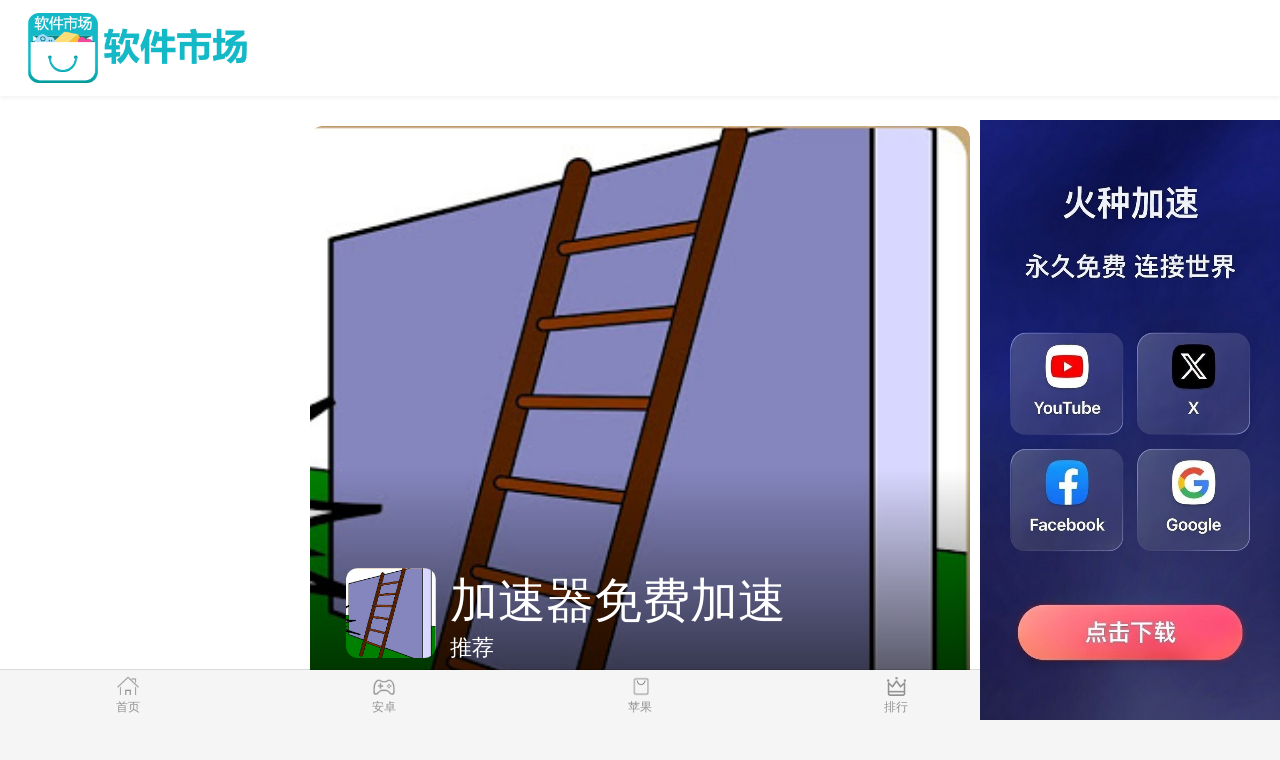

--- FILE ---
content_type: text/html
request_url: https://torrentbot128.com/
body_size: 14579
content:
<!DOCTYPE html>
<html data-dw="720">
<head>
    <meta charset="UTF-8">
    <title>missave网站用哪个浏览器-miss艾薇官网入口-miss爱v网址-miss爱薇加速器</title>
    <meta name="keywords" content="missave网站用哪个浏览器,miss艾薇官网入口,miss爱v网址,miss爱薇加速器"/>
    <meta name="baidu-site-verification" content="code-AXHHW9Ab0i"/>
    <meta name="description" content="missave网站用哪个浏览器智慧城市建设需要大量的网络数据传输。missave网站用哪个浏览器可以有效提高智慧城市的网络性能，满足智慧城市建设的需求。网络加速器可广泛应用于智慧交通、智慧医疗、智慧教育等领域，以提升智慧城市的建设效率和水平。"/>
    <meta name="viewport" content="width=device-width,initial-scale=1.0, maximum-scale=1.0, minimum-scale=1, user-scalable=no"/>
    
<link type="text/css" rel="stylesheet" href="/static/download1/css/newindex.css">
<link rel="stylesheet" type="text/css" href="/static/download1/css/shou.css"/>
<script src="/static/download1/js/jquery-1.11.1.min.js"></script>
<script src="/static/download1/js/unslider.min.js"></script>
<script src="/static/download1/js/rem.js"></script>
<script>
    $(document).ready(function (e) {
        var progress = $(".progress"), li_width = $("#b04 li").length;
        var unslider04 = $('#b04').unslider({
                dots: true,
                complete: index => {
                    progress.animate({"width": (100 / li_width) * (index + 1) + "%"});
                }
            }),
            data04 = unslider04.data('unslider');
        $('.unslider-arrow04').click(function () {
            var fn = this.className.split(' ')[1];
            data04[fn]();
        });
    });
</script>

</head>
<body>
<section class="body-content">
    <nav class="topnav cf">
        <div class="logo">
            <a href="/index.html">
                <img src="/static/download1/img/logo.png" alt="安卓市场"/>
            </a>
        </div>
    </nav>
    
<div class="carousel2 carousel-nav">
    <div class="banner" id="b04">
        <ul>
                        <li class="slider-item">
                <div class="swiper-container-index2">
                    <div class="swiper-wrapper">
                        <div class="swiper-slide ">
                            <a href="/detail/66992972.html" class="img">
                                <img class="big-img" src="/img/app/default.png" alt=""/>
                                <div class="content" style="color: #000">
                                    <div class="bottom-text">
                                        <div class="game-info">
                                            <div class="game-icon">
                                                <img src="/img/app/default.png" alt="">
                                            </div>
                                            <h2 class="title">加速器免费加速</h2>
                                            <div class="tags"><span>推荐</span></div>
                                        </div>
                                        <div class="game-score">
                                            <div class="score">9.1</div>
                                            <div class="score-info">
                                                <div class="score-star">
                                                    <i class="light"></i>
                                                    <i class="light"></i>
                                                    <i class="light"></i>
                                                    <i class="light"></i>
                                                    <i class="light"></i>
                                                </div>
                                                <div class="score-count">75509512点评</div>
                                            </div>
                                        </div>
                                    </div>
                                </div>
                            </a>
                            <a class="more-btn android-url" href="/detail/66992972.html">立即下载</a>
                        </div>
                    </div>
                </div>
            </li>
                        <li class="slider-item">
                <div class="swiper-container-index2">
                    <div class="swiper-wrapper">
                        <div class="swiper-slide ">
                            <a href="/detail/66981672.html" class="img">
                                <img class="big-img" src="/img/app/default.png" alt=""/>
                                <div class="content" style="color: #000">
                                    <div class="bottom-text">
                                        <div class="game-info">
                                            <div class="game-icon">
                                                <img src="/img/app/default.png" alt="">
                                            </div>
                                            <h2 class="title">快柠檬加速器</h2>
                                            <div class="tags"><span>推荐</span></div>
                                        </div>
                                        <div class="game-score">
                                            <div class="score">9.1</div>
                                            <div class="score-info">
                                                <div class="score-star">
                                                    <i class="light"></i>
                                                    <i class="light"></i>
                                                    <i class="light"></i>
                                                    <i class="light"></i>
                                                    <i class="light"></i>
                                                </div>
                                                <div class="score-count">75509512点评</div>
                                            </div>
                                        </div>
                                    </div>
                                </div>
                            </a>
                            <a class="more-btn android-url" href="/detail/66981672.html">立即下载</a>
                        </div>
                    </div>
                </div>
            </li>
                        <li class="slider-item">
                <div class="swiper-container-index2">
                    <div class="swiper-wrapper">
                        <div class="swiper-slide ">
                            <a href="/detail/66969503.html" class="img">
                                <img class="big-img" src="/img/app/default.png" alt=""/>
                                <div class="content" style="color: #000">
                                    <div class="bottom-text">
                                        <div class="game-info">
                                            <div class="game-icon">
                                                <img src="/img/app/default.png" alt="">
                                            </div>
                                            <h2 class="title">海豚加速器手游</h2>
                                            <div class="tags"><span>推荐</span></div>
                                        </div>
                                        <div class="game-score">
                                            <div class="score">9.1</div>
                                            <div class="score-info">
                                                <div class="score-star">
                                                    <i class="light"></i>
                                                    <i class="light"></i>
                                                    <i class="light"></i>
                                                    <i class="light"></i>
                                                    <i class="light"></i>
                                                </div>
                                                <div class="score-count">75509512点评</div>
                                            </div>
                                        </div>
                                    </div>
                                </div>
                            </a>
                            <a class="more-btn android-url" href="/detail/66969503.html">立即下载</a>
                        </div>
                    </div>
                </div>
            </li>
                    </ul>
    </div>
    <div class="pagination">
        <div class="pagination-slider"></div>
    </div>
</div>
<div class="category-con">
    <a href="/android/1.html" class="">
        <section class="">
            <div>
                <img src="/static/download1/img/game.png" alt="必玩"/>
            </div>
            安卓
        </section>
    </a>
    <a href="/apple/1.html" class="">
        <section class="">
            <div>
                <img src="/static/download1/img/rank.png" alt="最热"/>
            </div>
            苹果
        </section>
    </a>
    <a href="/rank.html" class="">
        <section class="">
            <div>
                <img src="/static/download1/img/zt.png" alt="排行"/>
            </div>
            排行
        </section>
    </a>
    <a href="/recommend.html" class="">
        <section class="">
            <div>
                <img src="/static/download1/img/gonglue.png" alt="推荐"/>
            </div>
            推荐
        </section>
    </a>
</div>
<div class="subject">
    <div class="module-title">
        <h2>首页推荐</h2>
        <a href="/recommend.html" class="view-more" style="margin-top: 5px;">更多</a>
    </div>
    <div class="game-list clear">
                <div class="game-item vertical ">
            <a href="/detail/66957329.html" class="">
                <div class="game-icon"><img src="/img/app/default.png" alt=""></div>
                <div class="game-name">兔兔2加速器</div>
            </a>
            <a href="/detail/66957329.html" class=" down-btn  android-url">下载</a>
        </div>
                <div class="game-item vertical ">
            <a href="/detail/66945155.html" class="">
                <div class="game-icon"><img src="/img/app/default.png" alt=""></div>
                <div class="game-name">VNP加速度器</div>
            </a>
            <a href="/detail/66945155.html" class=" down-btn  android-url">下载</a>
        </div>
                <div class="game-item vertical ">
            <a href="/detail/66932950.html" class="">
                <div class="game-icon"><img src="/img/app/TpQhDPkCBG.png" alt=""></div>
                <div class="game-name">旋风海外npv加速梯子</div>
            </a>
            <a href="/detail/66932950.html" class=" down-btn  android-url">下载</a>
        </div>
                <div class="game-item vertical ">
            <a href="/detail/66920704.html" class="">
                <div class="game-icon"><img src="/img/app/default.png" alt=""></div>
                <div class="game-name">bywave官网苹果手机下载</div>
            </a>
            <a href="/detail/66920704.html" class=" down-btn  android-url">下载</a>
        </div>
            </div>
</div>
<div class="com-module">
    <div class="module-title"><h2>最新软件</h2> <a href="/rank.html" class="view-more" style="margin-top: 5px;">更多</a>
    </div>
    <div class="mo-c">
                <div class="game-item hori ">
            <div class="game-inner">
                <a href="/detail/66908517.html" class="">
                    <div class="game-icon"><img src="/img/app/default.png" alt="国外vps加速免费下载"></div>
                    <div class="game-detail">
                        <div class="game-name">国外vps加速免费下载</div>
                        <div class="game-info">系统工具<i></i>5.47MB</div>
                        <div class="game-one-word"></div>
                    </div>
                </a>
                <a href="/detail/66908517.html" class=" down-btn  android-url">下载</a>
            </div>
        </div>
                <div class="game-item hori ">
            <div class="game-inner">
                <a href="/detail/66896201.html" class="">
                    <div class="game-icon"><img src="/img/app/default.png" alt="暗区突围,画质助手"></div>
                    <div class="game-detail">
                        <div class="game-name">暗区突围,画质助手</div>
                        <div class="game-info">系统工具<i></i>5.47MB</div>
                        <div class="game-one-word"></div>
                    </div>
                </a>
                <a href="/detail/66896201.html" class=" down-btn  android-url">下载</a>
            </div>
        </div>
                <div class="game-item hori ">
            <div class="game-inner">
                <a href="/detail/66884026.html" class="">
                    <div class="game-icon"><img src="/img/app/default.png" alt="风车云马windmill官网地址"></div>
                    <div class="game-detail">
                        <div class="game-name">风车云马windmill官网地址</div>
                        <div class="game-info">系统工具<i></i>5.47MB</div>
                        <div class="game-one-word"></div>
                    </div>
                </a>
                <a href="/detail/66884026.html" class=" down-btn  android-url">下载</a>
            </div>
        </div>
                <div class="game-item hori ">
            <div class="game-inner">
                <a href="/detail/66871834.html" class="">
                    <div class="game-icon"><img src="/img/app/default.png" alt="ios加速器免费版"></div>
                    <div class="game-detail">
                        <div class="game-name">ios加速器免费版</div>
                        <div class="game-info">系统工具<i></i>5.47MB</div>
                        <div class="game-one-word"></div>
                    </div>
                </a>
                <a href="/detail/66871834.html" class=" down-btn  android-url">下载</a>
            </div>
        </div>
                <div class="game-item hori ">
            <div class="game-inner">
                <a href="/detail/66859512.html" class="">
                    <div class="game-icon"><img src="/img/app/default.png" alt="阿拉德之怒加速器"></div>
                    <div class="game-detail">
                        <div class="game-name">阿拉德之怒加速器</div>
                        <div class="game-info">系统工具<i></i>5.47MB</div>
                        <div class="game-one-word"></div>
                    </div>
                </a>
                <a href="/detail/66859512.html" class=" down-btn  android-url">下载</a>
            </div>
        </div>
                <div class="game-item hori ">
            <div class="game-inner">
                <a href="/detail/66847337.html" class="">
                    <div class="game-icon"><img src="/img/app/default.png" alt="r1s1加速登录"></div>
                    <div class="game-detail">
                        <div class="game-name">r1s1加速登录</div>
                        <div class="game-info">系统工具<i></i>5.47MB</div>
                        <div class="game-one-word"></div>
                    </div>
                </a>
                <a href="/detail/66847337.html" class=" down-btn  android-url">下载</a>
            </div>
        </div>
                <div class="game-item hori ">
            <div class="game-inner">
                <a href="/detail/66834990.html" class="">
                    <div class="game-icon"><img src="/img/app/default.png" alt="适合哔咔的加速器"></div>
                    <div class="game-detail">
                        <div class="game-name">适合哔咔的加速器</div>
                        <div class="game-info">系统工具<i></i>5.47MB</div>
                        <div class="game-one-word"></div>
                    </div>
                </a>
                <a href="/detail/66834990.html" class=" down-btn  android-url">下载</a>
            </div>
        </div>
                <div class="game-item hori ">
            <div class="game-inner">
                <a href="/detail/66822891.html" class="">
                    <div class="game-icon"><img src="/img/app/default.png" alt="国外加速器排行榜"></div>
                    <div class="game-detail">
                        <div class="game-name">国外加速器排行榜</div>
                        <div class="game-info">系统工具<i></i>5.47MB</div>
                        <div class="game-one-word"></div>
                    </div>
                </a>
                <a href="/detail/66822891.html" class=" down-btn  android-url">下载</a>
            </div>
        </div>
            </div>
</div>
<div class="com-module">
    <div class="module-title">
        <h2>苹果精选</h2>
        <a href="/apple/1.html" class="view-more">更多</a>
    </div>
    <div class="mo-c">
                <div class="game-item hori">
            <div class="game-inner">
                <a href="/detail/66798405.html" class="">
                    <div class="game-icon">
                        <img src="/img/app/ZFafmJMCHx.jpg" alt="clash 安卓版下载">
                    </div>
                    <div class="game-detail">
                        <div class="game-name">clash 安卓版下载</div>
                        <div class="game-one-word">Clashmeta加速器是一款专为游戏玩家设计的加速器，能够有效提升游戏速度，让玩家享受更畅快的游戏体验。</div>
                    </div>
                </a>
                <a href="/detail/66798405.html" class="down-btn android-url">下载</a>
            </div>
        </div>
                <div class="game-item hori">
            <div class="game-inner">
                <a href="/detail/66773356.html" class="">
                    <div class="game-icon">
                        <img src="/img/app/default.png" alt="爱加速是什么软件">
                    </div>
                    <div class="game-detail">
                        <div class="game-name">爱加速是什么软件</div>
                        <div class="game-one-word">爱加速是一种让爱情增速的方式，让恋人们在激情中快速前行的秘诀。</div>
                    </div>
                </a>
                <a href="/detail/66773356.html" class="down-btn android-url">下载</a>
            </div>
        </div>
                <div class="game-item hori">
            <div class="game-inner">
                <a href="/detail/66736020.html" class="">
                    <div class="game-icon">
                        <img src="/img/app/default.png" alt="vqn加速器免费">
                    </div>
                    <div class="game-detail">
                        <div class="game-name">vqn加速器免费</div>
                        <div class="game-one-word">VP加速是一种用于加速视频处理的技术工具，可以显著提升视频编辑、转码、解码等处理过程的效率，为用户节省时间和精力。</div>
                    </div>
                </a>
                <a href="/detail/66736020.html" class="down-btn android-url">下载</a>
            </div>
        </div>
                <div class="game-item hori">
            <div class="game-inner">
                <a href="/detail/66711343.html" class="">
                    <div class="game-icon">
                        <img src="/img/app/DtZUeTOKNA.png" alt="佛跳墙vbn官网">
                    </div>
                    <div class="game-detail">
                        <div class="game-name">佛跳墙vbn官网</div>
                        <div class="game-one-word">佛跳墙vp是一款热门的虚拟私人网络工具，可以帮助用户保护网络安全和隐私。2023年，官方下载可供用户使用。</div>
                    </div>
                </a>
                <a href="/detail/66711343.html" class="down-btn android-url">下载</a>
            </div>
        </div>
            </div>
</div>
<div class="com-module">
    <div class="module-title">
        <h2>安卓精选</h2>
        <a href="/android/1.html" class="view-more">更多</a>
    </div>
    <div class="mo-c">
                <div class="game-item hori ">
            <div class="game-inner">
                <a href="/detail/66810755.html" class="">
                    <div class="game-icon">
                        <img src="/img/app/KjWsiXyZOw.jpg" alt="电脑加速器推荐梯子免费">
                    </div>
                    <div class="game-detail">
                        <div class="game-name">电脑加速器推荐梯子免费</div>
                        <div class="game-one-word">免费梯子加速器是一款可以帮助提高网络连接速度，让您畅通无阻地访问网站和应用的工具。试用这款梯子加速器可以让您亲身体验其强大的加速功能，让网络连接更加稳定快速。</div>
                    </div>
                </a>
                <a href="/detail/66810755.html" class="down-btn  android-url">下载</a>
            </div>
        </div>
                <div class="game-item hori ">
            <div class="game-inner">
                <a href="/detail/66785870.html" class="">
                    <div class="game-icon">
                        <img src="/img/app/default.png" alt="什么加速器能上推特">
                    </div>
                    <div class="game-detail">
                        <div class="game-name">什么加速器能上推特</div>
                        <div class="game-one-word">想要畅享社交网络，特别是在访问twitter时感到缓慢？不用担心，推特加速器将帮助你解决问题，让你在twitter上畅通无阻。</div>
                    </div>
                </a>
                <a href="/detail/66785870.html" class="down-btn  android-url">下载</a>
            </div>
        </div>
                <div class="game-item hori ">
            <div class="game-inner">
                <a href="/detail/66760944.html" class="">
                    <div class="game-icon">
                        <img src="/img/app/default.png" alt="三叶草加速器官网">
                    </div>
                    <div class="game-detail">
                        <div class="game-name">三叶草加速器官网</div>
                        <div class="game-one-word">513加速器是一个致力于培养创新创业人才的平台，为有创意的年轻人提供实现梦想的机会。</div>
                    </div>
                </a>
                <a href="/detail/66760944.html" class="down-btn  android-url">下载</a>
            </div>
        </div>
                <div class="game-item hori ">
            <div class="game-inner">
                <a href="/detail/66748519.html" class="">
                    <div class="game-icon">
                        <img src="/img/app/default.png" alt="torBrowser加速器手机下载">
                    </div>
                    <div class="game-detail">
                        <div class="game-name">torBrowser加速器手机下载</div>
                        <div class="game-one-word">Tor Browser作为一款保护用户隐私的浏览器，通常速度较慢。但是通过使用加速器，可以有效提升Tor Browser的速度，让用户更流畅地浏览互联网。</div>
                    </div>
                </a>
                <a href="/detail/66748519.html" class="down-btn  android-url">下载</a>
            </div>
        </div>
            </div>
</div>

</section>

<div class="friendly-link" style="background-color: #fff;">
    <div class="mod-header">
        <h3>友情链接</h3>
    </div>
    <div class="bq">
        <ul>
            <li><a href="/sitemap.html">网站地图</a></li>
                        <li><a href="http://quickq.org" data-title="QuickQ">QuickQ</a></li>
                        <li><a href="http://www.jqfs.net" data-title="旋风加速度器">旋风加速度器</a></li>
                        <li><a href="http://www.jiaohess.com" data-title="旋风加速">旋风加速</a></li>
                        <li><a href="http://www.nutvp.com" data-title="坚果加速器">坚果加速器</a></li>
                        <li><a href="http://www.xtyzjc.com" data-title="tiktok加速器">tiktok加速器</a></li>
                        <li><a href="http://www.goujijiasuqi.com" data-title="狗急加速器官网">狗急加速器官网</a></li>
                        <li><a href="http://www.xtunnelvp.com" data-title="免费vqn外网加速">免费vqn外网加速</a></li>
                        <li><a href="http://www.xiaolanniao.org" data-title="小蓝鸟">小蓝鸟</a></li>
                        <li><a href="http://www.dieju.net/" data-title="免费vps加速器外网苹果版">免费vps加速器外网苹果版</a></li>
                        <li><a href="https://www.homeartmania.com" data-title="旋风加速度器">旋风加速度器</a></li>
                        <li><a href="http://www.25554.com" data-title="快连加速器">快连加速器</a></li>
                        <li><a href="https://www.kuailianvnp.com" data-title="快连加速器官网入口">快连加速器官网入口</a></li>
                        <li><a href="http://www.yuanzijiasuqi.com" data-title="原子加速器">原子加速器</a></li>
                        <li><a href="http://www.kuaiya.org" data-title="快鸭加速器">快鸭加速器</a></li>
                        <li><a href="http://www.jxsl188.com" data-title="旋风加速度器">旋风加速度器</a></li>
                        <li><a href="http://www.ducknav.com" data-title="外网网址导航">外网网址导航</a></li>
                        <li><a href="http://www.thebestvpn.ru" data-title="软件中心">软件中心</a></li>
                        <li><a href="http://www.mosucloud.cc" data-title="雷霆加速">雷霆加速</a></li>
                        <li><a href="http://portal.dedicatedsolution.net" data-title="狂飙加速器">狂飙加速器</a></li>
                        <li><a href="http://www.bikamanhua.org" data-title="哔咔漫画">哔咔漫画</a></li>
                        <li><a href="https://github.com/kuaiyavpn" data-title="快鸭VPN">快鸭VPN</a></li>
                        <li><a href="http://www.delawarebids.us" data-title="下载全民彩票">下载全民彩票</a></li>
                        <li><a href="http://www.bcd3.top" data-title="国民彩票welcometo手机版">国民彩票welcometo手机版</a></li>
                        <li><a href="http://www.arkansasbids.us" data-title="一分大发系统彩票app">一分大发系统彩票app</a></li>
                        <li><a href="http://www.northcarolinabids.us" data-title="新人送29元彩金平台">新人送29元彩金平台</a></li>
                        <li><a href="http://www.ibro1.info" data-title="老品牌&mdash;全民彩票">老品牌&mdash;全民彩票</a></li>
                        <li><a href="http://www.ijia.cc" data-title="168彩票平台8元彩金">168彩票平台8元彩金</a></li>
                        <li><a href="http://www.haircaretips.net" data-title="welcome盈彩购彩大厅广东">welcome盈彩购彩大厅广东</a></li>
                        <li><a href="http://www.pussyhothub.com" data-title="全民彩票app下载大全">全民彩票app下载大全</a></li>
                        <li><a href="http://www.suntanarags.com" data-title="全民彩票安卓版">全民彩票安卓版</a></li>
                        <li><a href="http://www.idahobids.us" data-title="全民彩票安卓版下载">全民彩票安卓版下载</a></li>
                        <li><a href="http://www.titsexpo.com" data-title="全民彩票官网app下载安装">全民彩票官网app下载安装</a></li>
                        <li><a href="http://www.live-sexshows.com" data-title="顶级彩票app官方网站">顶级彩票app官方网站</a></li>
                        <li><a href="http://www.sytt520.shop" data-title="全民彩票安卓版">全民彩票安卓版</a></li>
                        <li><a href="http://www.lesbianlocals.net" data-title="三分钟彩票app下载">三分钟彩票app下载</a></li>
                        <li><a href="http://www.wannafree.com" data-title="1000亿彩票app下载">1000亿彩票app下载</a></li>
                        <li><a href="http://www.zicwikki.com" data-title="6f彩票welcome">6f彩票welcome</a></li>
                        <li><a href="http://www.adultsex24.com" data-title="全民彩票官网app下载安装">全民彩票官网app下载安装</a></li>
                        <li><a href="http://www.hawaiibids.us" data-title="全民彩票app下载安装安卓">全民彩票app下载安装安卓</a></li>
                        <li><a href="http://www.newyorkbids.us" data-title="全民彩票版本官方下载">全民彩票版本官方下载</a></li>
                        <li><a href="http://www.durianjuicedoctor.com" data-title="全民彩票官网最新登录入口">全民彩票官网最新登录入口</a></li>
                        <li><a href="http://www.bcd9.top" data-title="下载全民彩票最新版">下载全民彩票最新版</a></li>
                        <li><a href="http://www.jorgemorel.net" data-title="乐彩彩票平台合法吗">乐彩彩票平台合法吗</a></li>
                        <li><a href="http://www.penulisjaya.com" data-title="全民彩票版本官方下载">全民彩票版本官方下载</a></li>
                        <li><a href="http://www.adultfeet.com" data-title="全民彩票安卓版下载">全民彩票安卓版下载</a></li>
                        <li><a href="http://www.bcd5.top" data-title="送彩金32元可提款">送彩金32元可提款</a></li>
                        <li><a href="http://www.fy-qcbl.com" data-title="vip彩票-购彩大厅">vip彩票-购彩大厅</a></li>
                        <li><a href="http://www.virginiabids.us" data-title="彩神Vl购彩大厅">彩神Vl购彩大厅</a></li>
                        <li><a href="http://www.westvirginiabids.us" data-title="全民彩票官网app下载安装">全民彩票官网app下载安装</a></li>
                        <li><a href="http://www.minnesotabids.us" data-title="全民彩票安卓版下载">全民彩票安卓版下载</a></li>
                        <li><a href="http://www.newmexicobids.us" data-title="顶级彩票app官方网站">顶级彩票app官方网站</a></li>
                        <li><a href="http://www.ahavatyeshua.com" data-title="全民彩票平台登录">全民彩票平台登录</a></li>
                        <li><a href="http://www.frederickgaragedoorrepair.com" data-title="原版699彩票">原版699彩票</a></li>
                        <li><a href="http://www.csaom.org" data-title="免费送彩金68元">免费送彩金68元</a></li>
                        <li><a href="http://www.hoteljorge1.net" data-title="全民彩票下载大全官网">全民彩票下载大全官网</a></li>
                        <li><a href="http://www.lalajuhe.com" data-title="全民娱乐彩票下载安装">全民娱乐彩票下载安装</a></li>
                        <li><a href="http://www.mposport.site" data-title="6hck宝典下载">6hck宝典下载</a></li>
                        <li><a href="http://www.dis-ask.com" data-title="彩票内部消息软件">彩票内部消息软件</a></li>
                        <li><a href="http://www.bbcav.com" data-title="全民彩票软件app下载">全民彩票软件app下载</a></li>
                        <li><a href="http://www.arizonabids.us" data-title="新人送29元彩金平台">新人送29元彩金平台</a></li>
                        <li><a href="http://www.nationalmea.org" data-title="新人送29元彩金平台">新人送29元彩金平台</a></li>
                        <li><a href="http://www.h2hfinances.com" data-title="welcome大发购彩">welcome大发购彩</a></li>
                        <li><a href="http://www.wyomingbids.us" data-title="新人送29元彩金平台">新人送29元彩金平台</a></li>
                                </ul>
    </div>
    <p>&nbsp;</p>
    <p>&nbsp;</p>
    <p>&nbsp;</p>
</div>

<div class="footer">
    <a href="/index.html" id='nav_index'>
        <span class="icon icon-home"></span>
        <div>首页</div>
    </a>
    <a href="/android/1.html" id='nav_game'>
        <span class="icon icon-game"></span>
        <div>安卓</div>
    </a>
    <a href="/apple/1.html" id='nav_soft'>
        <span class="icon icon-soft"></span>
        <div>苹果</div>
    </a>
    <a href="/rank.html" id='nav_top'>
        <span class="icon icon-rank"></span>
        <div>排行</div>
    </a>
    <a href="/recommend.html" id='nav_zt'>
        <span class="icon icon-topic"></span>
        <div>推荐</div>
    </a>
</div>
<script id='common-script' src='/common.js'></script>
<script>document.querySelector('#common-script').setAttribute('src', '/common.js?' + Date.now());</script>
<div id="think_page_trace" style="position: fixed;bottom:0;right:0;font-size:14px;width:100%;z-index: 999999;color: #000;text-align:left;font-family:'微软雅黑';">
    <div id="think_page_trace_tab" style="display: none;background:white;margin:0;height: 250px;">
        <div id="think_page_trace_tab_tit" style="height:30px;padding: 6px 12px 0;border-bottom:1px solid #ececec;border-top:1px solid #ececec;font-size:16px">
                        <span style="color:#000;padding-right:12px;height:30px;line-height:30px;display:inline-block;margin-right:3px;cursor:pointer;font-weight:700">基本</span>
                        <span style="color:#000;padding-right:12px;height:30px;line-height:30px;display:inline-block;margin-right:3px;cursor:pointer;font-weight:700">文件</span>
                        <span style="color:#000;padding-right:12px;height:30px;line-height:30px;display:inline-block;margin-right:3px;cursor:pointer;font-weight:700">流程</span>
                        <span style="color:#000;padding-right:12px;height:30px;line-height:30px;display:inline-block;margin-right:3px;cursor:pointer;font-weight:700">错误</span>
                        <span style="color:#000;padding-right:12px;height:30px;line-height:30px;display:inline-block;margin-right:3px;cursor:pointer;font-weight:700">SQL</span>
                        <span style="color:#000;padding-right:12px;height:30px;line-height:30px;display:inline-block;margin-right:3px;cursor:pointer;font-weight:700">调试</span>
                    </div>
        <div id="think_page_trace_tab_cont" style="overflow:auto;height:212px;padding:0;line-height: 24px">
                        <div style="display:none;">
                <ol style="padding: 0; margin:0">
                    <li style="border-bottom:1px solid #EEE;font-size:14px;padding:0 12px">请求信息 : 2025-11-04 01:53:22 HTTP/1.0 GET : http://api.nncms.cc/index.html</li><li style="border-bottom:1px solid #EEE;font-size:14px;padding:0 12px">运行时间 : 0.025078s [ 吞吐率：39.88req/s ] 内存消耗：5,035.19kb 文件加载：162</li><li style="border-bottom:1px solid #EEE;font-size:14px;padding:0 12px">查询信息 : 38 queries</li><li style="border-bottom:1px solid #EEE;font-size:14px;padding:0 12px">缓存信息 : 20 reads,0 writes</li>                </ol>
            </div>
                        <div style="display:none;">
                <ol style="padding: 0; margin:0">
                    <li style="border-bottom:1px solid #EEE;font-size:14px;padding:0 12px">/www/ipcms/public/index.php ( 0.79 KB )</li><li style="border-bottom:1px solid #EEE;font-size:14px;padding:0 12px">/www/ipcms/vendor/autoload.php ( 0.75 KB )</li><li style="border-bottom:1px solid #EEE;font-size:14px;padding:0 12px">/www/ipcms/vendor/composer/autoload_real.php ( 1.63 KB )</li><li style="border-bottom:1px solid #EEE;font-size:14px;padding:0 12px">/www/ipcms/vendor/composer/platform_check.php ( 0.90 KB )</li><li style="border-bottom:1px solid #EEE;font-size:14px;padding:0 12px">/www/ipcms/vendor/composer/ClassLoader.php ( 15.99 KB )</li><li style="border-bottom:1px solid #EEE;font-size:14px;padding:0 12px">/www/ipcms/vendor/composer/autoload_static.php ( 8.62 KB )</li><li style="border-bottom:1px solid #EEE;font-size:14px;padding:0 12px">/www/ipcms/vendor/symfony/polyfill-mbstring/bootstrap.php ( 7.21 KB )</li><li style="border-bottom:1px solid #EEE;font-size:14px;padding:0 12px">/www/ipcms/vendor/symfony/polyfill-php80/bootstrap.php ( 1.54 KB )</li><li style="border-bottom:1px solid #EEE;font-size:14px;padding:0 12px">/www/ipcms/vendor/topthink/think-helper/src/helper.php ( 7.62 KB )</li><li style="border-bottom:1px solid #EEE;font-size:14px;padding:0 12px">/www/ipcms/vendor/symfony/deprecation-contracts/function.php ( 1.01 KB )</li><li style="border-bottom:1px solid #EEE;font-size:14px;padding:0 12px">/www/ipcms/vendor/topthink/think-orm/stubs/load_stubs.php ( 0.17 KB )</li><li style="border-bottom:1px solid #EEE;font-size:14px;padding:0 12px">/www/ipcms/vendor/topthink/framework/src/think/Exception.php ( 1.75 KB )</li><li style="border-bottom:1px solid #EEE;font-size:14px;padding:0 12px">/www/ipcms/vendor/topthink/framework/src/think/Facade.php ( 2.80 KB )</li><li style="border-bottom:1px solid #EEE;font-size:14px;padding:0 12px">/www/ipcms/vendor/symfony/translation/Resources/functions.php ( 0.57 KB )</li><li style="border-bottom:1px solid #EEE;font-size:14px;padding:0 12px">/www/ipcms/vendor/ezyang/htmlpurifier/library/HTMLPurifier.composer.php ( 0.10 KB )</li><li style="border-bottom:1px solid #EEE;font-size:14px;padding:0 12px">/www/ipcms/vendor/symfony/polyfill-php72/bootstrap.php ( 1.94 KB )</li><li style="border-bottom:1px solid #EEE;font-size:14px;padding:0 12px">/www/ipcms/vendor/overtrue/pinyin/src/const.php ( 0.50 KB )</li><li style="border-bottom:1px solid #EEE;font-size:14px;padding:0 12px">/www/ipcms/vendor/symfony/var-dumper/Resources/functions/dump.php ( 0.83 KB )</li><li style="border-bottom:1px solid #EEE;font-size:14px;padding:0 12px">/www/ipcms/vendor/topthink/think-queue/src/common.php ( 1.04 KB )</li><li style="border-bottom:1px solid #EEE;font-size:14px;padding:0 12px">/www/ipcms/vendor/topthink/framework/src/think/App.php ( 14.87 KB )</li><li style="border-bottom:1px solid #EEE;font-size:14px;padding:0 12px">/www/ipcms/vendor/topthink/framework/src/think/Container.php ( 15.67 KB )</li><li style="border-bottom:1px solid #EEE;font-size:14px;padding:0 12px">/www/ipcms/vendor/psr/container/src/ContainerInterface.php ( 1.05 KB )</li><li style="border-bottom:1px solid #EEE;font-size:14px;padding:0 12px">/www/ipcms/app/provider.php ( 0.20 KB )</li><li style="border-bottom:1px solid #EEE;font-size:14px;padding:0 12px">/www/ipcms/vendor/topthink/framework/src/think/Http.php ( 6.40 KB )</li><li style="border-bottom:1px solid #EEE;font-size:14px;padding:0 12px">/www/ipcms/vendor/topthink/think-helper/src/helper/Str.php ( 7.51 KB )</li><li style="border-bottom:1px solid #EEE;font-size:14px;padding:0 12px">/www/ipcms/vendor/topthink/framework/src/think/Env.php ( 4.83 KB )</li><li style="border-bottom:1px solid #EEE;font-size:14px;padding:0 12px">/www/ipcms/app/common.php ( 3.47 KB )</li><li style="border-bottom:1px solid #EEE;font-size:14px;padding:0 12px">/www/ipcms/vendor/topthink/framework/src/helper.php ( 19.02 KB )</li><li style="border-bottom:1px solid #EEE;font-size:14px;padding:0 12px">/www/ipcms/vendor/topthink/framework/src/think/Config.php ( 5.23 KB )</li><li style="border-bottom:1px solid #EEE;font-size:14px;padding:0 12px">/www/ipcms/config/aes.php ( 0.19 KB )</li><li style="border-bottom:1px solid #EEE;font-size:14px;padding:0 12px">/www/ipcms/vendor/topthink/framework/src/think/facade/Env.php ( 1.72 KB )</li><li style="border-bottom:1px solid #EEE;font-size:14px;padding:0 12px">/www/ipcms/config/app.php ( 1.05 KB )</li><li style="border-bottom:1px solid #EEE;font-size:14px;padding:0 12px">/www/ipcms/config/article.php ( 0.18 KB )</li><li style="border-bottom:1px solid #EEE;font-size:14px;padding:0 12px">/www/ipcms/config/cache.php ( 1.12 KB )</li><li style="border-bottom:1px solid #EEE;font-size:14px;padding:0 12px">/www/ipcms/config/console.php ( 0.45 KB )</li><li style="border-bottom:1px solid #EEE;font-size:14px;padding:0 12px">/www/ipcms/config/cookie.php ( 0.56 KB )</li><li style="border-bottom:1px solid #EEE;font-size:14px;padding:0 12px">/www/ipcms/config/database.php ( 2.78 KB )</li><li style="border-bottom:1px solid #EEE;font-size:14px;padding:0 12px">/www/ipcms/config/dede.php ( 0.39 KB )</li><li style="border-bottom:1px solid #EEE;font-size:14px;padding:0 12px">/www/ipcms/config/error.php ( 0.47 KB )</li><li style="border-bottom:1px solid #EEE;font-size:14px;padding:0 12px">/www/ipcms/config/filesystem.php ( 0.63 KB )</li><li style="border-bottom:1px solid #EEE;font-size:14px;padding:0 12px">/www/ipcms/config/key.php ( 0.04 KB )</li><li style="border-bottom:1px solid #EEE;font-size:14px;padding:0 12px">/www/ipcms/config/lang.php ( 0.81 KB )</li><li style="border-bottom:1px solid #EEE;font-size:14px;padding:0 12px">/www/ipcms/config/log.php ( 1.41 KB )</li><li style="border-bottom:1px solid #EEE;font-size:14px;padding:0 12px">/www/ipcms/config/middleware.php ( 0.19 KB )</li><li style="border-bottom:1px solid #EEE;font-size:14px;padding:0 12px">/www/ipcms/config/mip.php ( 0.36 KB )</li><li style="border-bottom:1px solid #EEE;font-size:14px;padding:0 12px">/www/ipcms/config/mq.php ( 0.26 KB )</li><li style="border-bottom:1px solid #EEE;font-size:14px;padding:0 12px">/www/ipcms/config/openai.php ( 0.15 KB )</li><li style="border-bottom:1px solid #EEE;font-size:14px;padding:0 12px">/www/ipcms/config/panel.php ( 0.31 KB )</li><li style="border-bottom:1px solid #EEE;font-size:14px;padding:0 12px">/www/ipcms/config/queue.php ( 1.36 KB )</li><li style="border-bottom:1px solid #EEE;font-size:14px;padding:0 12px">/www/ipcms/config/redis.php ( 0.35 KB )</li><li style="border-bottom:1px solid #EEE;font-size:14px;padding:0 12px">/www/ipcms/config/route.php ( 1.54 KB )</li><li style="border-bottom:1px solid #EEE;font-size:14px;padding:0 12px">/www/ipcms/config/session.php ( 0.57 KB )</li><li style="border-bottom:1px solid #EEE;font-size:14px;padding:0 12px">/www/ipcms/config/trace.php ( 0.34 KB )</li><li style="border-bottom:1px solid #EEE;font-size:14px;padding:0 12px">/www/ipcms/config/view.php ( 0.82 KB )</li><li style="border-bottom:1px solid #EEE;font-size:14px;padding:0 12px">/www/ipcms/app/event.php ( 0.27 KB )</li><li style="border-bottom:1px solid #EEE;font-size:14px;padding:0 12px">/www/ipcms/vendor/topthink/framework/src/think/Event.php ( 7.22 KB )</li><li style="border-bottom:1px solid #EEE;font-size:14px;padding:0 12px">/www/ipcms/app/service.php ( 0.14 KB )</li><li style="border-bottom:1px solid #EEE;font-size:14px;padding:0 12px">/www/ipcms/app/AppService.php ( 0.28 KB )</li><li style="border-bottom:1px solid #EEE;font-size:14px;padding:0 12px">/www/ipcms/vendor/topthink/framework/src/think/Service.php ( 1.74 KB )</li><li style="border-bottom:1px solid #EEE;font-size:14px;padding:0 12px">/www/ipcms/vendor/topthink/framework/src/think/Lang.php ( 9.75 KB )</li><li style="border-bottom:1px solid #EEE;font-size:14px;padding:0 12px">/www/ipcms/vendor/topthink/framework/src/lang/zh-cn.php ( 13.02 KB )</li><li style="border-bottom:1px solid #EEE;font-size:14px;padding:0 12px">/www/ipcms/vendor/topthink/framework/src/think/initializer/Error.php ( 3.31 KB )</li><li style="border-bottom:1px solid #EEE;font-size:14px;padding:0 12px">/www/ipcms/vendor/topthink/framework/src/think/initializer/RegisterService.php ( 1.38 KB )</li><li style="border-bottom:1px solid #EEE;font-size:14px;padding:0 12px">/www/ipcms/vendor/services.php ( 0.18 KB )</li><li style="border-bottom:1px solid #EEE;font-size:14px;padding:0 12px">/www/ipcms/vendor/topthink/framework/src/think/service/PaginatorService.php ( 1.57 KB )</li><li style="border-bottom:1px solid #EEE;font-size:14px;padding:0 12px">/www/ipcms/vendor/topthink/framework/src/think/service/ValidateService.php ( 1.02 KB )</li><li style="border-bottom:1px solid #EEE;font-size:14px;padding:0 12px">/www/ipcms/vendor/topthink/framework/src/think/service/ModelService.php ( 1.81 KB )</li><li style="border-bottom:1px solid #EEE;font-size:14px;padding:0 12px">/www/ipcms/vendor/topthink/think-queue/src/queue/Service.php ( 1.29 KB )</li><li style="border-bottom:1px solid #EEE;font-size:14px;padding:0 12px">/www/ipcms/vendor/topthink/think-trace/src/Service.php ( 0.79 KB )</li><li style="border-bottom:1px solid #EEE;font-size:14px;padding:0 12px">/www/ipcms/vendor/topthink/framework/src/think/Middleware.php ( 7.03 KB )</li><li style="border-bottom:1px solid #EEE;font-size:14px;padding:0 12px">/www/ipcms/vendor/topthink/framework/src/think/initializer/BootService.php ( 0.80 KB )</li><li style="border-bottom:1px solid #EEE;font-size:14px;padding:0 12px">/www/ipcms/vendor/topthink/think-orm/src/Paginator.php ( 12.10 KB )</li><li style="border-bottom:1px solid #EEE;font-size:14px;padding:0 12px">/www/ipcms/vendor/topthink/framework/src/think/Validate.php ( 47.75 KB )</li><li style="border-bottom:1px solid #EEE;font-size:14px;padding:0 12px">/www/ipcms/vendor/topthink/think-orm/src/Model.php ( 26.16 KB )</li><li style="border-bottom:1px solid #EEE;font-size:14px;padding:0 12px">/www/ipcms/vendor/topthink/think-helper/src/contract/Arrayable.php ( 0.10 KB )</li><li style="border-bottom:1px solid #EEE;font-size:14px;padding:0 12px">/www/ipcms/vendor/topthink/think-helper/src/contract/Jsonable.php ( 0.14 KB )</li><li style="border-bottom:1px solid #EEE;font-size:14px;padding:0 12px">/www/ipcms/vendor/topthink/think-orm/src/model/concern/Attribute.php ( 18.08 KB )</li><li style="border-bottom:1px solid #EEE;font-size:14px;padding:0 12px">/www/ipcms/vendor/topthink/think-orm/src/model/concern/RelationShip.php ( 26.88 KB )</li><li style="border-bottom:1px solid #EEE;font-size:14px;padding:0 12px">/www/ipcms/vendor/topthink/think-orm/src/model/concern/ModelEvent.php ( 2.35 KB )</li><li style="border-bottom:1px solid #EEE;font-size:14px;padding:0 12px">/www/ipcms/vendor/topthink/think-orm/src/model/concern/TimeStamp.php ( 5.92 KB )</li><li style="border-bottom:1px solid #EEE;font-size:14px;padding:0 12px">/www/ipcms/vendor/topthink/think-orm/src/model/concern/Conversion.php ( 9.92 KB )</li><li style="border-bottom:1px solid #EEE;font-size:14px;padding:0 12px">/www/ipcms/vendor/topthink/framework/src/think/Db.php ( 2.99 KB )</li><li style="border-bottom:1px solid #EEE;font-size:14px;padding:0 12px">/www/ipcms/vendor/topthink/think-orm/src/DbManager.php ( 8.68 KB )</li><li style="border-bottom:1px solid #EEE;font-size:14px;padding:0 12px">/www/ipcms/vendor/topthink/framework/src/think/Log.php ( 8.83 KB )</li><li style="border-bottom:1px solid #EEE;font-size:14px;padding:0 12px">/www/ipcms/vendor/topthink/framework/src/think/Manager.php ( 4.16 KB )</li><li style="border-bottom:1px solid #EEE;font-size:14px;padding:0 12px">/www/ipcms/vendor/psr/log/Psr/Log/LoggerInterface.php ( 3.16 KB )</li><li style="border-bottom:1px solid #EEE;font-size:14px;padding:0 12px">/www/ipcms/vendor/topthink/framework/src/think/Cache.php ( 4.99 KB )</li><li style="border-bottom:1px solid #EEE;font-size:14px;padding:0 12px">/www/ipcms/vendor/psr/simple-cache/src/CacheInterface.php ( 4.61 KB )</li><li style="border-bottom:1px solid #EEE;font-size:14px;padding:0 12px">/www/ipcms/vendor/topthink/think-helper/src/helper/Arr.php ( 16.16 KB )</li><li style="border-bottom:1px solid #EEE;font-size:14px;padding:0 12px">/www/ipcms/vendor/topthink/framework/src/think/cache/driver/Redis.php ( 6.97 KB )</li><li style="border-bottom:1px solid #EEE;font-size:14px;padding:0 12px">/www/ipcms/vendor/topthink/framework/src/think/cache/Driver.php ( 8.35 KB )</li><li style="border-bottom:1px solid #EEE;font-size:14px;padding:0 12px">/www/ipcms/vendor/topthink/framework/src/think/contract/CacheHandlerInterface.php ( 2.34 KB )</li><li style="border-bottom:1px solid #EEE;font-size:14px;padding:0 12px">/www/ipcms/vendor/topthink/framework/src/think/Console.php ( 23.40 KB )</li><li style="border-bottom:1px solid #EEE;font-size:14px;padding:0 12px">/www/ipcms/app/Request.php ( 0.09 KB )</li><li style="border-bottom:1px solid #EEE;font-size:14px;padding:0 12px">/www/ipcms/vendor/topthink/framework/src/think/Request.php ( 56.07 KB )</li><li style="border-bottom:1px solid #EEE;font-size:14px;padding:0 12px">/www/ipcms/app/middleware.php ( 0.44 KB )</li><li style="border-bottom:1px solid #EEE;font-size:14px;padding:0 12px">/www/ipcms/vendor/topthink/framework/src/think/Pipeline.php ( 2.71 KB )</li><li style="border-bottom:1px solid #EEE;font-size:14px;padding:0 12px">/www/ipcms/vendor/topthink/think-trace/src/TraceDebug.php ( 3.05 KB )</li><li style="border-bottom:1px solid #EEE;font-size:14px;padding:0 12px">/www/ipcms/app/middleware/AllowCrossDomain.php ( 1.62 KB )</li><li style="border-bottom:1px solid #EEE;font-size:14px;padding:0 12px">/www/ipcms/app/middleware/RealIp.php ( 0.52 KB )</li><li style="border-bottom:1px solid #EEE;font-size:14px;padding:0 12px">/www/ipcms/app/middleware/LimitReportDomain.php ( 0.73 KB )</li><li style="border-bottom:1px solid #EEE;font-size:14px;padding:0 12px">/www/ipcms/app/facade/Config.php ( 0.30 KB )</li><li style="border-bottom:1px solid #EEE;font-size:14px;padding:0 12px">/www/ipcms/app/model/Config.php ( 0.44 KB )</li><li style="border-bottom:1px solid #EEE;font-size:14px;padding:0 12px">/www/ipcms/app/model/BaseModel.php ( 0.09 KB )</li><li style="border-bottom:1px solid #EEE;font-size:14px;padding:0 12px">/www/ipcms/vendor/topthink/think-orm/src/db/connector/Mysql.php ( 4.55 KB )</li><li style="border-bottom:1px solid #EEE;font-size:14px;padding:0 12px">/www/ipcms/vendor/topthink/think-orm/src/db/PDOConnection.php ( 52.48 KB )</li><li style="border-bottom:1px solid #EEE;font-size:14px;padding:0 12px">/www/ipcms/vendor/topthink/think-orm/src/db/Connection.php ( 8.01 KB )</li><li style="border-bottom:1px solid #EEE;font-size:14px;padding:0 12px">/www/ipcms/vendor/topthink/think-orm/src/db/ConnectionInterface.php ( 4.75 KB )</li><li style="border-bottom:1px solid #EEE;font-size:14px;padding:0 12px">/www/ipcms/vendor/topthink/think-orm/src/db/builder/Mysql.php ( 14.63 KB )</li><li style="border-bottom:1px solid #EEE;font-size:14px;padding:0 12px">/www/ipcms/vendor/topthink/think-orm/src/db/Builder.php ( 40.79 KB )</li><li style="border-bottom:1px solid #EEE;font-size:14px;padding:0 12px">/www/ipcms/vendor/topthink/think-orm/src/db/Query.php ( 11.10 KB )</li><li style="border-bottom:1px solid #EEE;font-size:14px;padding:0 12px">/www/ipcms/vendor/topthink/think-orm/src/db/BaseQuery.php ( 36.24 KB )</li><li style="border-bottom:1px solid #EEE;font-size:14px;padding:0 12px">/www/ipcms/vendor/topthink/think-orm/src/db/concern/TimeFieldQuery.php ( 7.71 KB )</li><li style="border-bottom:1px solid #EEE;font-size:14px;padding:0 12px">/www/ipcms/vendor/topthink/think-orm/src/db/concern/AggregateQuery.php ( 2.93 KB )</li><li style="border-bottom:1px solid #EEE;font-size:14px;padding:0 12px">/www/ipcms/vendor/topthink/think-orm/src/db/concern/ModelRelationQuery.php ( 17.04 KB )</li><li style="border-bottom:1px solid #EEE;font-size:14px;padding:0 12px">/www/ipcms/vendor/topthink/think-orm/src/db/concern/ResultOperation.php ( 6.51 KB )</li><li style="border-bottom:1px solid #EEE;font-size:14px;padding:0 12px">/www/ipcms/vendor/topthink/think-orm/src/db/concern/Transaction.php ( 2.97 KB )</li><li style="border-bottom:1px solid #EEE;font-size:14px;padding:0 12px">/www/ipcms/vendor/topthink/think-orm/src/db/concern/WhereQuery.php ( 16.77 KB )</li><li style="border-bottom:1px solid #EEE;font-size:14px;padding:0 12px">/www/ipcms/vendor/topthink/think-orm/src/db/concern/JoinAndViewQuery.php ( 7.11 KB )</li><li style="border-bottom:1px solid #EEE;font-size:14px;padding:0 12px">/www/ipcms/vendor/topthink/think-orm/src/db/concern/ParamsBind.php ( 2.85 KB )</li><li style="border-bottom:1px solid #EEE;font-size:14px;padding:0 12px">/www/ipcms/vendor/topthink/think-orm/src/db/concern/TableFieldInfo.php ( 2.61 KB )</li><li style="border-bottom:1px solid #EEE;font-size:14px;padding:0 12px">/www/ipcms/vendor/topthink/framework/src/think/log/driver/File.php ( 6.38 KB )</li><li style="border-bottom:1px solid #EEE;font-size:14px;padding:0 12px">/www/ipcms/vendor/topthink/framework/src/think/contract/LogHandlerInterface.php ( 0.89 KB )</li><li style="border-bottom:1px solid #EEE;font-size:14px;padding:0 12px">/www/ipcms/vendor/topthink/framework/src/think/log/Channel.php ( 6.82 KB )</li><li style="border-bottom:1px solid #EEE;font-size:14px;padding:0 12px">/www/ipcms/vendor/topthink/framework/src/think/event/LogRecord.php ( 0.89 KB )</li><li style="border-bottom:1px solid #EEE;font-size:14px;padding:0 12px">/www/ipcms/vendor/topthink/framework/src/think/facade/Cache.php ( 2.07 KB )</li><li style="border-bottom:1px solid #EEE;font-size:14px;padding:0 12px">/www/ipcms/vendor/topthink/framework/src/think/Route.php ( 24.36 KB )</li><li style="border-bottom:1px solid #EEE;font-size:14px;padding:0 12px">/www/ipcms/vendor/topthink/framework/src/think/route/RuleName.php ( 5.51 KB )</li><li style="border-bottom:1px solid #EEE;font-size:14px;padding:0 12px">/www/ipcms/vendor/topthink/framework/src/think/route/Domain.php ( 5.59 KB )</li><li style="border-bottom:1px solid #EEE;font-size:14px;padding:0 12px">/www/ipcms/vendor/topthink/framework/src/think/route/RuleGroup.php ( 14.42 KB )</li><li style="border-bottom:1px solid #EEE;font-size:14px;padding:0 12px">/www/ipcms/vendor/topthink/framework/src/think/route/Rule.php ( 23.89 KB )</li><li style="border-bottom:1px solid #EEE;font-size:14px;padding:0 12px">/www/ipcms/route/api.php ( 19.54 KB )</li><li style="border-bottom:1px solid #EEE;font-size:14px;padding:0 12px">/www/ipcms/vendor/topthink/framework/src/think/facade/Route.php ( 4.85 KB )</li><li style="border-bottom:1px solid #EEE;font-size:14px;padding:0 12px">/www/ipcms/vendor/topthink/framework/src/think/route/RuleItem.php ( 9.55 KB )</li><li style="border-bottom:1px solid #EEE;font-size:14px;padding:0 12px">/www/ipcms/vendor/topthink/framework/src/think/route/Resource.php ( 6.80 KB )</li><li style="border-bottom:1px solid #EEE;font-size:14px;padding:0 12px">/www/ipcms/route/download.php ( 0.71 KB )</li><li style="border-bottom:1px solid #EEE;font-size:14px;padding:0 12px">/www/ipcms/vendor/topthink/framework/src/think/route/dispatch/Callback.php ( 0.96 KB )</li><li style="border-bottom:1px solid #EEE;font-size:14px;padding:0 12px">/www/ipcms/vendor/topthink/framework/src/think/route/Dispatch.php ( 7.19 KB )</li><li style="border-bottom:1px solid #EEE;font-size:14px;padding:0 12px">/www/ipcms/app/middleware/DownloadSite.php ( 0.60 KB )</li><li style="border-bottom:1px solid #EEE;font-size:14px;padding:0 12px">/www/ipcms/app/model/Website.php ( 1.89 KB )</li><li style="border-bottom:1px solid #EEE;font-size:14px;padding:0 12px">/www/ipcms/app/controller/download/IndexController.php ( 8.89 KB )</li><li style="border-bottom:1px solid #EEE;font-size:14px;padding:0 12px">/www/ipcms/app/controller/download/BaseController.php ( 0.29 KB )</li><li style="border-bottom:1px solid #EEE;font-size:14px;padding:0 12px">/www/ipcms/vendor/topthink/think-orm/src/model/relation/HasMany.php ( 12.16 KB )</li><li style="border-bottom:1px solid #EEE;font-size:14px;padding:0 12px">/www/ipcms/vendor/topthink/think-orm/src/model/Relation.php ( 7.18 KB )</li><li style="border-bottom:1px solid #EEE;font-size:14px;padding:0 12px">/www/ipcms/app/model/WebsiteFriendlink.php ( 0.17 KB )</li><li style="border-bottom:1px solid #EEE;font-size:14px;padding:0 12px">/www/ipcms/vendor/topthink/think-orm/src/model/Collection.php ( 6.67 KB )</li><li style="border-bottom:1px solid #EEE;font-size:14px;padding:0 12px">/www/ipcms/vendor/topthink/think-helper/src/Collection.php ( 16.74 KB )</li><li style="border-bottom:1px solid #EEE;font-size:14px;padding:0 12px">/www/ipcms/app/model/DownloadArticle.php ( 0.64 KB )</li><li style="border-bottom:1px solid #EEE;font-size:14px;padding:0 12px">/www/ipcms/app/model/SiteApp.php ( 1.22 KB )</li><li style="border-bottom:1px solid #EEE;font-size:14px;padding:0 12px">/www/ipcms/vendor/topthink/think-orm/src/db/Raw.php ( 1.46 KB )</li><li style="border-bottom:1px solid #EEE;font-size:14px;padding:0 12px">/www/ipcms/app/model/Article.php ( 0.17 KB )</li><li style="border-bottom:1px solid #EEE;font-size:14px;padding:0 12px">/www/ipcms/vendor/topthink/think-orm/src/model/relation/BelongsTo.php ( 11.31 KB )</li><li style="border-bottom:1px solid #EEE;font-size:14px;padding:0 12px">/www/ipcms/vendor/topthink/think-orm/src/model/relation/OneToOne.php ( 10.16 KB )</li><li style="border-bottom:1px solid #EEE;font-size:14px;padding:0 12px">/www/ipcms/vendor/topthink/framework/src/think/Response.php ( 9.01 KB )</li><li style="border-bottom:1px solid #EEE;font-size:14px;padding:0 12px">/www/ipcms/vendor/topthink/framework/src/think/response/View.php ( 3.41 KB )</li><li style="border-bottom:1px solid #EEE;font-size:14px;padding:0 12px">/www/ipcms/vendor/topthink/framework/src/think/Cookie.php ( 6.51 KB )</li><li style="border-bottom:1px solid #EEE;font-size:14px;padding:0 12px">/www/ipcms/vendor/topthink/framework/src/think/View.php ( 4.60 KB )</li><li style="border-bottom:1px solid #EEE;font-size:14px;padding:0 12px">/www/ipcms/vendor/topthink/think-view/src/Think.php ( 8.67 KB )</li><li style="border-bottom:1px solid #EEE;font-size:14px;padding:0 12px">/www/ipcms/vendor/topthink/think-template/src/Template.php ( 48.15 KB )</li><li style="border-bottom:1px solid #EEE;font-size:14px;padding:0 12px">/www/ipcms/vendor/topthink/think-template/src/template/driver/File.php ( 2.42 KB )</li><li style="border-bottom:1px solid #EEE;font-size:14px;padding:0 12px">/www/ipcms/runtime/temp/601ad6e6d34b072ef0d9a25794a0d16d.php ( 10.86 KB )</li><li style="border-bottom:1px solid #EEE;font-size:14px;padding:0 12px">/www/ipcms/vendor/topthink/think-trace/src/Html.php ( 4.49 KB )</li>                </ol>
            </div>
                        <div style="display:none;">
                <ol style="padding: 0; margin:0">
                                    </ol>
            </div>
                        <div style="display:none;">
                <ol style="padding: 0; margin:0">
                                    </ol>
            </div>
                        <div style="display:none;">
                <ol style="padding: 0; margin:0">
                    <li style="border-bottom:1px solid #EEE;font-size:14px;padding:0 12px">CONNECT:[ UseTime:0.000118s ] mysql:host=127.0.0.1;port=3306;dbname=ipcms;charset=utf8</li><li style="border-bottom:1px solid #EEE;font-size:14px;padding:0 12px">SHOW FULL COLUMNS FROM `config` [ RunTime:0.000198s ]</li><li style="border-bottom:1px solid #EEE;font-size:14px;padding:0 12px">SHOW FULL COLUMNS FROM `website` [ RunTime:0.000248s ]</li><li style="border-bottom:1px solid #EEE;font-size:14px;padding:0 12px">SELECT * FROM `website` WHERE  `type` = 'download'  AND `id` = 18527 LIMIT 1 [ RunTime:0.000132s ]</li><li style="border-bottom:1px solid #EEE;font-size:14px;padding:0 12px">SHOW FULL COLUMNS FROM `website_friendlink` [ RunTime:0.000151s ]</li><li style="border-bottom:1px solid #EEE;font-size:14px;padding:0 12px">SELECT * FROM `website_friendlink` WHERE  `website_id` = 18527 [ RunTime:0.000172s ]</li><li style="border-bottom:1px solid #EEE;font-size:14px;padding:0 12px">SHOW FULL COLUMNS FROM `download_article` [ RunTime:0.000147s ]</li><li style="border-bottom:1px solid #EEE;font-size:14px;padding:0 12px">SELECT * FROM `download_article` WHERE  `website_id` = 18527 ORDER BY `id` DESC LIMIT 3 [ RunTime:0.000102s ]</li><li style="border-bottom:1px solid #EEE;font-size:14px;padding:0 12px">SHOW FULL COLUMNS FROM `site_app` [ RunTime:0.000134s ]</li><li style="border-bottom:1px solid #EEE;font-size:14px;padding:0 12px">SELECT * FROM `site_app` WHERE  ( '加速器免费加速' like CONCAT('%', keyword, '%') ) LIMIT 1 [ RunTime:0.000091s ]</li><li style="border-bottom:1px solid #EEE;font-size:14px;padding:0 12px">SELECT * FROM `site_app` WHERE  ( '快柠檬加速器' like CONCAT('%', keyword, '%') ) LIMIT 1 [ RunTime:0.000069s ]</li><li style="border-bottom:1px solid #EEE;font-size:14px;padding:0 12px">SELECT * FROM `site_app` WHERE  ( '海豚加速器手游' like CONCAT('%', keyword, '%') ) LIMIT 1 [ RunTime:0.000063s ]</li><li style="border-bottom:1px solid #EEE;font-size:14px;padding:0 12px">SELECT * FROM `download_article` WHERE  `website_id` = 18527 ORDER BY `id` DESC LIMIT 3,4 [ RunTime:0.000096s ]</li><li style="border-bottom:1px solid #EEE;font-size:14px;padding:0 12px">SELECT * FROM `site_app` WHERE  ( '兔兔2加速器' like CONCAT('%', keyword, '%') ) LIMIT 1 [ RunTime:0.000075s ]</li><li style="border-bottom:1px solid #EEE;font-size:14px;padding:0 12px">SELECT * FROM `site_app` WHERE  ( 'VNP加速度器' like CONCAT('%', keyword, '%') ) LIMIT 1 [ RunTime:0.000063s ]</li><li style="border-bottom:1px solid #EEE;font-size:14px;padding:0 12px">SELECT * FROM `site_app` WHERE  ( '旋风海外npv加速梯子' like CONCAT('%', keyword, '%') ) LIMIT 1 [ RunTime:0.000048s ]</li><li style="border-bottom:1px solid #EEE;font-size:14px;padding:0 12px">SELECT * FROM `site_app` WHERE  ( 'bywave官网苹果手机下载' like CONCAT('%', keyword, '%') ) LIMIT 1 [ RunTime:0.000061s ]</li><li style="border-bottom:1px solid #EEE;font-size:14px;padding:0 12px">SELECT * FROM `download_article` WHERE  `website_id` = 18527 ORDER BY `id` DESC LIMIT 7,8 [ RunTime:0.000197s ]</li><li style="border-bottom:1px solid #EEE;font-size:14px;padding:0 12px">SELECT * FROM `site_app` WHERE  ( '国外vps加速免费下载' like CONCAT('%', keyword, '%') ) LIMIT 1 [ RunTime:0.000113s ]</li><li style="border-bottom:1px solid #EEE;font-size:14px;padding:0 12px">SELECT * FROM `site_app` WHERE  ( '暗区突围,画质助手' like CONCAT('%', keyword, '%') ) LIMIT 1 [ RunTime:0.000075s ]</li><li style="border-bottom:1px solid #EEE;font-size:14px;padding:0 12px">SELECT * FROM `site_app` WHERE  ( '风车云马windmill官网地址' like CONCAT('%', keyword, '%') ) LIMIT 1 [ RunTime:0.000065s ]</li><li style="border-bottom:1px solid #EEE;font-size:14px;padding:0 12px">SELECT * FROM `site_app` WHERE  ( 'ios加速器免费版' like CONCAT('%', keyword, '%') ) LIMIT 1 [ RunTime:0.000060s ]</li><li style="border-bottom:1px solid #EEE;font-size:14px;padding:0 12px">SELECT * FROM `site_app` WHERE  ( '阿拉德之怒加速器' like CONCAT('%', keyword, '%') ) LIMIT 1 [ RunTime:0.000056s ]</li><li style="border-bottom:1px solid #EEE;font-size:14px;padding:0 12px">SELECT * FROM `site_app` WHERE  ( 'r1s1加速登录' like CONCAT('%', keyword, '%') ) LIMIT 1 [ RunTime:0.000055s ]</li><li style="border-bottom:1px solid #EEE;font-size:14px;padding:0 12px">SELECT * FROM `site_app` WHERE  ( '适合哔咔的加速器' like CONCAT('%', keyword, '%') ) LIMIT 1 [ RunTime:0.000053s ]</li><li style="border-bottom:1px solid #EEE;font-size:14px;padding:0 12px">SELECT * FROM `site_app` WHERE  ( '国外加速器排行榜' like CONCAT('%', keyword, '%') ) LIMIT 1 [ RunTime:0.000052s ]</li><li style="border-bottom:1px solid #EEE;font-size:14px;padding:0 12px">SELECT * FROM `download_article` WHERE  `website_id` = 18527  AND `type` = 1  AND `id` &lt; 66822891 ORDER BY `id` DESC LIMIT 4 [ RunTime:0.003834s ]</li><li style="border-bottom:1px solid #EEE;font-size:14px;padding:0 12px">SHOW FULL COLUMNS FROM `article` [ RunTime:0.000178s ]</li><li style="border-bottom:1px solid #EEE;font-size:14px;padding:0 12px">SELECT `id`,`description` FROM `article` WHERE  `id` IN (1638665,1455239,2210586,2059625) [ RunTime:0.000087s ]</li><li style="border-bottom:1px solid #EEE;font-size:14px;padding:0 12px">SELECT * FROM `site_app` WHERE  ( '电脑加速器推荐梯子免费' like CONCAT('%', keyword, '%') ) LIMIT 1 [ RunTime:0.000059s ]</li><li style="border-bottom:1px solid #EEE;font-size:14px;padding:0 12px">SELECT * FROM `site_app` WHERE  ( '什么加速器能上推特' like CONCAT('%', keyword, '%') ) LIMIT 1 [ RunTime:0.000058s ]</li><li style="border-bottom:1px solid #EEE;font-size:14px;padding:0 12px">SELECT * FROM `site_app` WHERE  ( '三叶草加速器官网' like CONCAT('%', keyword, '%') ) LIMIT 1 [ RunTime:0.000055s ]</li><li style="border-bottom:1px solid #EEE;font-size:14px;padding:0 12px">SELECT * FROM `site_app` WHERE  ( 'torBrowser加速器手机下载' like CONCAT('%', keyword, '%') ) LIMIT 1 [ RunTime:0.000062s ]</li><li style="border-bottom:1px solid #EEE;font-size:14px;padding:0 12px">SELECT * FROM `download_article` WHERE  `website_id` = 18527  AND `type` = 2  AND `id` &lt; 66822891 ORDER BY `id` DESC LIMIT 4 [ RunTime:0.004229s ]</li><li style="border-bottom:1px solid #EEE;font-size:14px;padding:0 12px">SELECT `id`,`description` FROM `article` WHERE  `id` IN (1539414,1515138,1734261,1776103) [ RunTime:0.000082s ]</li><li style="border-bottom:1px solid #EEE;font-size:14px;padding:0 12px">SELECT * FROM `site_app` WHERE  ( 'clash 安卓版下载' like CONCAT('%', keyword, '%') ) LIMIT 1 [ RunTime:0.000064s ]</li><li style="border-bottom:1px solid #EEE;font-size:14px;padding:0 12px">SELECT * FROM `site_app` WHERE  ( '爱加速是什么软件' like CONCAT('%', keyword, '%') ) LIMIT 1 [ RunTime:0.000059s ]</li><li style="border-bottom:1px solid #EEE;font-size:14px;padding:0 12px">SELECT * FROM `site_app` WHERE  ( 'vqn加速器免费' like CONCAT('%', keyword, '%') ) LIMIT 1 [ RunTime:0.000057s ]</li><li style="border-bottom:1px solid #EEE;font-size:14px;padding:0 12px">SELECT * FROM `site_app` WHERE  ( '佛跳墙vbn官网' like CONCAT('%', keyword, '%') ) LIMIT 1 [ RunTime:0.000060s ]</li>                </ol>
            </div>
                        <div style="display:none;">
                <ol style="padding: 0; margin:0">
                                    </ol>
            </div>
                    </div>
    </div>
    <div id="think_page_trace_close" style="display:none;text-align:right;height:15px;position:absolute;top:10px;right:12px;cursor:pointer;"><img style="vertical-align:top;" src="[data-uri]" /></div>
</div>
<div id="think_page_trace_open" style="height:30px;float:right;text-align:right;overflow:hidden;position:fixed;bottom:0;right:0;color:#000;line-height:30px;cursor:pointer;">
    <div style="background:#232323;color:#FFF;padding:0 6px;float:right;line-height:30px;font-size:14px">0.025494s </div>
    <img width="30" style="" title="ShowPageTrace" src="[data-uri]">
</div>

<script type="text/javascript">
    (function(){
        var tab_tit  = document.getElementById('think_page_trace_tab_tit').getElementsByTagName('span');
        var tab_cont = document.getElementById('think_page_trace_tab_cont').getElementsByTagName('div');
        var open     = document.getElementById('think_page_trace_open');
        var close    = document.getElementById('think_page_trace_close').children[0];
        var trace    = document.getElementById('think_page_trace_tab');
        var cookie   = document.cookie.match(/thinkphp_show_page_trace=(\d\|\d)/);
        var history  = (cookie && typeof cookie[1] != 'undefined' && cookie[1].split('|')) || [0,0];
        open.onclick = function(){
            trace.style.display = 'block';
            this.style.display = 'none';
            close.parentNode.style.display = 'block';
            history[0] = 1;
            document.cookie = 'thinkphp_show_page_trace='+history.join('|')
        }
        close.onclick = function(){
            trace.style.display = 'none';
            this.parentNode.style.display = 'none';
            open.style.display = 'block';
            history[0] = 0;
            document.cookie = 'thinkphp_show_page_trace='+history.join('|')
        }
        for(var i = 0; i < tab_tit.length; i++){
            tab_tit[i].onclick = (function(i){
                return function(){
                    for(var j = 0; j < tab_cont.length; j++){
                        tab_cont[j].style.display = 'none';
                        tab_tit[j].style.color = '#999';
                    }
                    tab_cont[i].style.display = 'block';
                    tab_tit[i].style.color = '#000';
                    history[1] = i;
                    document.cookie = 'thinkphp_show_page_trace='+history.join('|')
                }
            })(i)
        }
        parseInt(history[0]) && open.click();
        tab_tit[history[1]].click();
    })();
</script>
<script defer src="https://static.cloudflareinsights.com/beacon.min.js/vcd15cbe7772f49c399c6a5babf22c1241717689176015" integrity="sha512-ZpsOmlRQV6y907TI0dKBHq9Md29nnaEIPlkf84rnaERnq6zvWvPUqr2ft8M1aS28oN72PdrCzSjY4U6VaAw1EQ==" data-cf-beacon='{"version":"2024.11.0","token":"7247d0b799384cc49dd2c048c58c399a","r":1,"server_timing":{"name":{"cfCacheStatus":true,"cfEdge":true,"cfExtPri":true,"cfL4":true,"cfOrigin":true,"cfSpeedBrain":true},"location_startswith":null}}' crossorigin="anonymous"></script>
</body>
</html>
